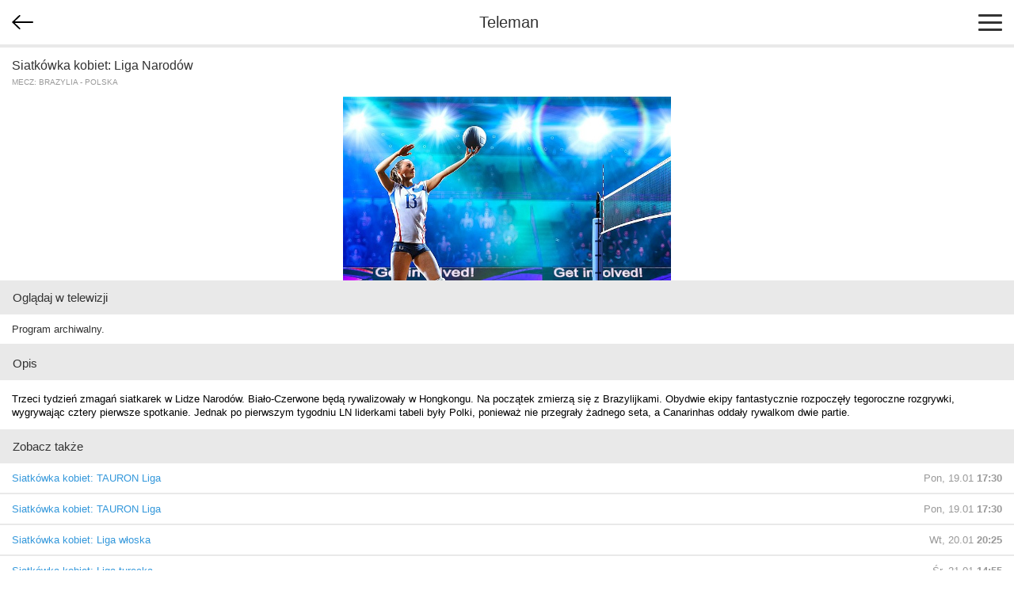

--- FILE ---
content_type: text/html; charset=utf-8
request_url: https://m.teleman.pl/show/2474311
body_size: 2268
content:
<!DOCTYPE html>
<html lang="pl">
<head>
<meta charset="utf-8" />
<title>Siatkówka kobiet: Liga Narodów - mecz: Brazylia - Polska</title>
<meta name="description" content="Siatkówka kobiet: Liga Narodów - opis, recenzje, zdjęcia, zwiastuny i terminy emisji w TV." />
<meta name="viewport" content="width=device-width,initial-scale=1,maximum-scale=1,user-scalable=no,minimal-ui" />
<meta name="mobile-web-app-capable" content="yes" />
<meta name="apple-mobile-web-app-capable" content="yes" />
<meta name="robots" content="index,follow" />
<link rel="stylesheet" href="/static/css/m.css?v=1707211166" type="text/css" />

<script src="https://securepubads.g.doubleclick.net/tag/js/gpt.js" async="async"></script>
<script>
window.googletag = window.googletag || {};
window.googletag.cmd = window.googletag.cmd || [];

</script>

<script async src="https://www.googletagmanager.com/gtag/js?id=UA-3119024-2"></script>
<script>
window.dataLayer = window.dataLayer || [];
function gtag(){dataLayer.push(arguments);}
gtag('js', new Date());
gtag('config', 'UA-3119024-2');
</script>



<link rel="canonical" href="https://www.teleman.pl/tv/Siatkowka-Kobiet-Liga-Narodow-2474311" />

<script>
googletag.cmd.push(function() {
  googletag.defineSlot('/11952858/x_test/m.Teleman.pl_Program_MobileLeaderboard_Top_', [320,100], 'div-gpt-ad-1521569882641-0').addService(googletag.pubads());
  googletag.defineSlot('/11952858/x_test/m.teleman.pl_Program_Rectangles_Bot_', [[300,250],[336,280],[250,250],[200,200],'fluid'], 'div-gpt-ad-1521569882641-1').addService(googletag.pubads());
  googletag.pubads().enableSingleRequest();
  googletag.pubads().collapseEmptyDivs();
  googletag.enableServices();
});
</script>


</head>
<body>
    <header>
        
<div id="back-btn" onclick="history.back()"></div>

        <a href="/" class="site-logo">Teleman</a>
        <div id="menu-btn"><span></span><span></span><span></span></div>
    </header>
    <nav id="menu">
        <a href="/">Program TV</a>
        <a href="/stations">Stacje</a>
        <a href="/highlights">Dziś polecamy</a>
        <a href="/search">Szukaj</a>
        <a href="/profile">Ustawienia</a>
    </nav>
    
    <section id="content">
<article class="show">
    <div class="show-title-container">
        
        <h2 itemprop="name">Siatkówka kobiet: Liga Narodów</h2>
        
        
        <div class="genre">mecz: Brazylia - Polska</div>
    </div>

    <a href="//media.teleman.pl/photos/Siatkowka-Kobiet_QTwucMS.jpg" class="show-photo"><img src="//media.teleman.pl/photos/720x445/Siatkowka-Kobiet_QTwucMS.jpg" width="720" height="404" alt="zdjęcie" itemprop="image" loading="lazy" /></a>

    

    <h3 class="subheader">Oglądaj w telewizji</h3>
    <div class="sched-list show-sched">
        
        <div class="prog">Program archiwalny.</div>
        
        
    </div>
    <div id="div-gpt-ad-1521569882641-0" style="text-align:center;padding:15px 0">
<script>
googletag.cmd.push(function() { googletag.display('div-gpt-ad-1521569882641-0'); });
</script>
</div>
    

    
    <h3 class="subheader">Opis</h3>
    <p class="show-desc" itemprop="description">Trzeci tydzień zmagań siatkarek w Lidze Narodów. Biało-Czerwone będą rywalizowały w Hongkongu. Na początek zmierzą się z Brazylijkami. Obydwie ekipy fantastycznie rozpoczęły tegoroczne rozgrywki, wygrywając cztery pierwsze spotkanie. Jednak po pierwszym tygodniu LN liderkami tabeli były Polki, ponieważ nie przegrały żadnego seta, a Canarinhas oddały rywalkom dwie partie.</p>
    
  
    

    

    

    

    


<h3 class="subheader" style="margin-top:-2px">Zobacz także</h3>
<div class="more-like-this">
  
  <a href="/show/2618573">
    <div>Siatkówka kobiet: TAURON Liga</div>
    <div class="airing">
      
      
          Pon, 19.01 <b>17:30</b>
          
      
      
    </div>
  </a>
  
  <a href="/show/2620467">
    <div>Siatkówka kobiet: TAURON Liga</div>
    <div class="airing">
      
      
          Pon, 19.01 <b>17:30</b>
          
      
      
    </div>
  </a>
  
  <a href="/show/2621617">
    <div>Siatkówka kobiet: Liga włoska</div>
    <div class="airing">
      
      
          Wt, 20.01 <b>20:25</b>
          
      
      
    </div>
  </a>
  
  <a href="/show/2621611">
    <div>Siatkówka kobiet: Liga turecka</div>
    <div class="airing">
      
      
          Śr, 21.01 <b>14:55</b>
          
      
      
    </div>
  </a>
  
  <a href="/show/19820">
    <div>Siatkówka kobiet: Liga Mistrzyń</div>
    <div class="airing">
      
      
          Pt, 23.01 <b>8:30</b>
          
               i&nbsp;19&nbsp;późniejszych emisji
          
      
      
    </div>
  </a>
  
  <a href="/show/2619581">
    <div>Siatkówka kobiet: TAURON Liga</div>
    <div class="airing">
      
      
          Pt, 23.01 <b>17:30</b>
          
      
      
    </div>
  </a>
  
  <a href="/show/2620471">
    <div>Siatkówka kobiet: TAURON Liga</div>
    <div class="airing">
      
      
          Pt, 23.01 <b>17:30</b>
          
      
      
    </div>
  </a>
  
  <a href="/show/2621618">
    <div>Siatkówka kobiet: TAURON Liga</div>
    <div class="airing">
      
      
          Pt, 23.01 <b>19:00</b>
          
      
      
    </div>
  </a>
  
  <a href="/show/2619582">
    <div>Siatkówka kobiet: TAURON Liga</div>
    <div class="airing">
      
      
          Pt, 23.01 <b>20:00</b>
          
      
      
    </div>
  </a>
  
  <a href="/show/2621573">
    <div>Siatkówka kobiet: TAURON Liga</div>
    <div class="airing">
      
      
          Pt, 23.01 <b>20:00</b>
          
      
      
    </div>
  </a>
  
</div>


</article>



<img src="//static.teleman.pl/images/pixel.gif?show,2474311,20260119" alt="" width="0" height="0" />
</section>
    <footer>
        <div id="footer-menu">
            <a href="//www.teleman.pl/tv/Siatkowka-Kobiet-Liga-Narodow-2474311" id="force-desktop">Wersja na komputer</a>
            <a href="mailto:redakcja@teleman.pl?subject=opinia%20o%20wersji%20mobilnej">Wyślij opinię</a>
            <a href="/stations">Lista stacji</a>
        </div>
        <div>Dzięki plikom cookie nasz serwis może działać lepiej. Korzystając z niego zgadzasz się na ich użycie.<br><a href="https://www.teleman.pl/privacy">Zobacz szczegóły i politykę prywatności</a></div>
        <div style="margin-top:10px">Internetowy przewodnik po programie TV.</div>
        <div class="copyright">&copy; 2007-2026 Teleman.pl / Traffiqua s.j.</div>
    </footer>
    <div id="modal-overlay"></div>
    <div id="loading-msg">Ładuję...</div>
    <script src="//cdnjs.cloudflare.com/ajax/libs/zepto/1.2.0/zepto.min.js" defer></script>
    <script src="//static.teleman.pl/scripts/m.js?v=1623140736" defer></script>
    
</body>
</html>


--- FILE ---
content_type: text/html; charset=utf-8
request_url: https://www.google.com/recaptcha/api2/aframe
body_size: 269
content:
<!DOCTYPE HTML><html><head><meta http-equiv="content-type" content="text/html; charset=UTF-8"></head><body><script nonce="FGCkOd6DEWk_aVSMAjKaRA">/** Anti-fraud and anti-abuse applications only. See google.com/recaptcha */ try{var clients={'sodar':'https://pagead2.googlesyndication.com/pagead/sodar?'};window.addEventListener("message",function(a){try{if(a.source===window.parent){var b=JSON.parse(a.data);var c=clients[b['id']];if(c){var d=document.createElement('img');d.src=c+b['params']+'&rc='+(localStorage.getItem("rc::a")?sessionStorage.getItem("rc::b"):"");window.document.body.appendChild(d);sessionStorage.setItem("rc::e",parseInt(sessionStorage.getItem("rc::e")||0)+1);localStorage.setItem("rc::h",'1768845569027');}}}catch(b){}});window.parent.postMessage("_grecaptcha_ready", "*");}catch(b){}</script></body></html>

--- FILE ---
content_type: application/javascript; charset=utf-8
request_url: https://fundingchoicesmessages.google.com/f/AGSKWxUWvsehL-G5f4Tvqwyx-MBa6cI6x_ooDZSAKYmdXk_1b7Xvn3KgTHshu5SFHJ8Q3wLPLmuFjsdS5yjMNKYmHO-x84apU9xVZUemlk1O6fYnkuz-Gwg4G4mw6q9QnX819gQ87YMZywK6zRRnCNzM6-plet-hPZh13DJzt09_yjVLnCFEytyuCUtwXK0O/__180x450_/ad-home-/public/ad?/exo5x1./bottom728.html
body_size: -1291
content:
window['f3baa947-e44e-4fac-9455-b1d1a4156a97'] = true;